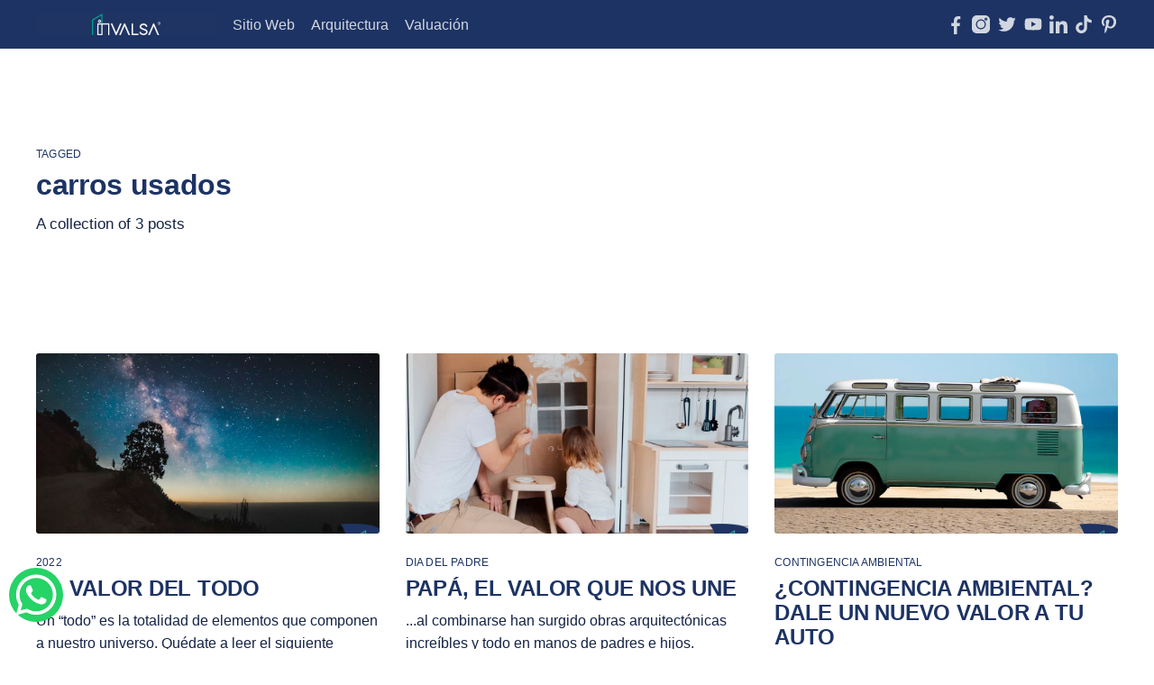

--- FILE ---
content_type: text/html; charset=utf-8
request_url: https://blog.invalsa.com.mx/tag/carros-usados/
body_size: 7047
content:
<!DOCTYPE html>
<html lang="es">
<head>

    <title>carros usados - Invalsa</title>
    <meta charset="utf-8" />
    <meta http-equiv="X-UA-Compatible" content="IE=edge" />
    <meta name="HandheldFriendly" content="True" />
    <meta name="viewport" content="width=device-width, initial-scale=1.0" />

    <link rel="stylesheet" type="text/css" href="/assets/built/screen.css?v=71ffbe1a96" />

    <link rel="icon" href="/favicon.png" type="image/png" />
    <link rel="canonical" href="https://blog.invalsa.com.mx/tag/carros-usados/" />
    <meta name="referrer" content="no-referrer-when-downgrade" />
    
    <meta property="og:site_name" content="Invalsa" />
    <meta property="og:type" content="website" />
    <meta property="og:title" content="carros usados - Invalsa" />
    <meta property="og:url" content="https://blog.invalsa.com.mx/tag/carros-usados/" />
    <meta property="og:image" content="https://blog.invalsa.com.mx/content/images/2021/01/portadaBlogInvalsa.svg" />
    <meta property="article:publisher" content="https://www.facebook.com/InvalsaOficial/" />
    <meta name="twitter:card" content="summary_large_image" />
    <meta name="twitter:title" content="carros usados - Invalsa" />
    <meta name="twitter:url" content="https://blog.invalsa.com.mx/tag/carros-usados/" />
    <meta name="twitter:image" content="https://blog.invalsa.com.mx/content/images/2021/01/portadaBlogInvalsa.svg" />
    <meta name="twitter:site" content="@invalsaoficial" />
    <meta property="og:image:width" content="1440" />
    <meta property="og:image:height" content="800" />
    
    <script type="application/ld+json">
{
    "@context": "https://schema.org",
    "@type": "Series",
    "publisher": {
        "@type": "Organization",
        "name": "Invalsa",
        "url": "https://blog.invalsa.com.mx/",
        "logo": {
            "@type": "ImageObject",
            "url": "https://blog.invalsa.com.mx/content/images/2021/07/INVALSA.png"
        }
    },
    "url": "https://blog.invalsa.com.mx/tag/carros-usados/",
    "name": "carros usados",
    "mainEntityOfPage": {
        "@type": "WebPage",
        "@id": "https://blog.invalsa.com.mx/"
    }
}
    </script>

    <meta name="generator" content="Ghost 4.32" />
    <link rel="alternate" type="application/rss+xml" title="Invalsa" href="https://blog.invalsa.com.mx/rss/" />
    <script defer src="https://unpkg.com/@tryghost/portal@~1.12.0/umd/portal.min.js" data-ghost="https://blog.invalsa.com.mx/" crossorigin="anonymous"></script><style id="gh-members-styles">.gh-post-upgrade-cta-content,
.gh-post-upgrade-cta {
    display: flex;
    flex-direction: column;
    align-items: center;
    font-family: -apple-system, BlinkMacSystemFont, 'Segoe UI', Roboto, Oxygen, Ubuntu, Cantarell, 'Open Sans', 'Helvetica Neue', sans-serif;
    text-align: center;
    width: 100%;
    color: #ffffff;
    font-size: 16px;
}

.gh-post-upgrade-cta-content {
    border-radius: 8px;
    padding: 40px 4vw;
}

.gh-post-upgrade-cta h2 {
    color: #ffffff;
    font-size: 28px;
    letter-spacing: -0.2px;
    margin: 0;
    padding: 0;
}

.gh-post-upgrade-cta p {
    margin: 20px 0 0;
    padding: 0;
}

.gh-post-upgrade-cta small {
    font-size: 16px;
    letter-spacing: -0.2px;
}

.gh-post-upgrade-cta a {
    color: #ffffff;
    cursor: pointer;
    font-weight: 500;
    box-shadow: none;
    text-decoration: underline;
}

.gh-post-upgrade-cta a:hover {
    color: #ffffff;
    opacity: 0.8;
    box-shadow: none;
    text-decoration: underline;
}

.gh-post-upgrade-cta a.gh-btn {
    display: block;
    background: #ffffff;
    text-decoration: none;
    margin: 28px 0 0;
    padding: 8px 18px;
    border-radius: 4px;
    font-size: 16px;
    font-weight: 600;
}

.gh-post-upgrade-cta a.gh-btn:hover {
    opacity: 0.92;
}</style>
    <script defer src="/public/cards.min.js?v=71ffbe1a96"></script>
    <link rel="stylesheet" type="text/css" href="/public/cards.min.css?v=71ffbe1a96">
    <!-- Global site tag (gtag.js) - Google Analytics -->
<script async src="https://www.googletagmanager.com/gtag/js?id=G-2RG3X32EVE"></script>
<script>
  window.dataLayer = window.dataLayer || [];
  function gtag(){dataLayer.push(arguments);}
  gtag('js', new Date());

  gtag('config', 'G-2RG3X32EVE');
</script>
<!-- End Google Analytics -->

<!-- Google Tag Manager -->
<script>(function(w,d,s,l,i){w[l]=w[l]||[];w[l].push({'gtm.start':
new Date().getTime(),event:'gtm.js'});var f=d.getElementsByTagName(s)[0],
j=d.createElement(s),dl=l!='dataLayer'?'&l='+l:'';j.async=true;j.src=
'https://www.googletagmanager.com/gtm.js?id='+i+dl;f.parentNode.insertBefore(j,f);
})(window,document,'script','dataLayer','GTM-TW7QQBF');</script>
<!-- End Google Tag Manager --><style>:root {--ghost-accent-color: #1d3364;}</style>

</head>
<body class="tag-template tag-carros-usados">
<div class="viewport">

    <header id="gh-head" class="gh-head has-cover">
        <nav class="gh-head-inner inner gh-container">

            <div class="gh-head-brand">
                <a class="gh-head-logo" href="https://blog.invalsa.com.mx">
                        <img src="https://blog.invalsa.com.mx/content/images/2021/07/INVALSA.png" alt="Invalsa" />
                </a>
                <a class="gh-burger" role="button">
                    <div class="gh-burger-box">
                        <div class="gh-burger-inner"></div>
                    </div>
                </a>
            </div>
            <div class="gh-head-menu">
                <ul class="nav">
    <li class="nav-sitio-web"><a href="https://www.invalsa.com.mx/">Sitio Web</a></li>
    <li class="nav-arquitectura"><a href="https://blog.invalsa.com.mx/tag/arquitectura/">Arquitectura</a></li>
    <li class="nav-valuacion"><a href="https://blog.invalsa.com.mx/tag/avaluo/">Valuación</a></li>
</ul>

            </div>
            <div class="gh-head-actions">
                <div class="gh-social">
                        <a class="gh-social-facebook" href="https://www.facebook.com/InvalsaOficial/" title="Facebook" target="_blank" rel="noopener"><svg id="Bold" enable-background="new 0 0 24 24" fill="#fff" height="512" viewBox="0 0 24 24" width="512" xmlns="http://www.w3.org/2000/svg"><path d="m15.997 3.985h2.191v-3.816c-.378-.052-1.678-.169-3.192-.169-3.159 0-5.323 1.987-5.323 5.639v3.361h-3.486v4.266h3.486v10.734h4.274v-10.733h3.345l.531-4.266h-3.877v-2.939c.001-1.233.333-2.077 2.051-2.077z"/></svg></a>
                    <a href="https://www.instagram.com/invalsaoficial/" title="Instagram" target="_blank" rel="noopener">
                        <img class="gh-head-instagram" src="/assets/instagram.svg?v=71ffbe1a96" alt="logo instagram" />
                    </a>
                        <a class="gh-social-twitter" href="https://twitter.com/invalsaoficial" title="Twitter" target="_blank" rel="noopener"><svg xmlns="http://www.w3.org/2000/svg" viewBox="0 0 32 32"><path d="M30.063 7.313c-.813 1.125-1.75 2.125-2.875 2.938v.75c0 1.563-.188 3.125-.688 4.625a15.088 15.088 0 0 1-2.063 4.438c-.875 1.438-2 2.688-3.25 3.813a15.015 15.015 0 0 1-4.625 2.563c-1.813.688-3.75 1-5.75 1-3.25 0-6.188-.875-8.875-2.625.438.063.875.125 1.375.125 2.688 0 5.063-.875 7.188-2.5-1.25 0-2.375-.375-3.375-1.125s-1.688-1.688-2.063-2.875c.438.063.813.125 1.125.125.5 0 1-.063 1.5-.25-1.313-.25-2.438-.938-3.313-1.938a5.673 5.673 0 0 1-1.313-3.688v-.063c.813.438 1.688.688 2.625.688a5.228 5.228 0 0 1-1.875-2c-.5-.875-.688-1.813-.688-2.75 0-1.063.25-2.063.75-2.938 1.438 1.75 3.188 3.188 5.25 4.25s4.313 1.688 6.688 1.813a5.579 5.579 0 0 1 1.5-5.438c1.125-1.125 2.5-1.688 4.125-1.688s3.063.625 4.188 1.813a11.48 11.48 0 0 0 3.688-1.375c-.438 1.375-1.313 2.438-2.563 3.188 1.125-.125 2.188-.438 3.313-.875z"/></svg>
</a>
                    <a href="https://www.youtube.com/channel/UC4JOdt3d6zDUQDSA5ioxApA" title="youtube" target="_blank" rel="noopener">
                        <img class="gh-head-youtube" src="/assets/youtube.svg?v=71ffbe1a96" alt="logo youtube" />
                    </a>
                    <a href="https://www.linkedin.com/company/invalsa/" title="linkedin" target="_blank" rel="noopener">
                        <img class="gh-head-linkedin" src="/assets/linkedin.svg?v=71ffbe1a96" alt="logo linkedin" />
                    </a>
                    <a href="https://www.tiktok.com/@invalsa" title="tiktok" target="_blank" rel="noopener">
                        <img class="gh-head-tiktok" src="/assets/tiktok.svg?v=71ffbe1a96" alt="logo tiktok" />
                    </a>
                    <a href="https://www.pinterest.com.mx/InvalsaOficial/" title="pinterest" target="_blank" rel="noopener">
                        <img class="gh-head-pinterest" src="/assets/pinterest.svg?v=71ffbe1a96" alt="logo pinterest" />
                    </a>
                </div>
            </div>
        </nav>
    </header>

    <main>
        <div class="wh-api">
            <a href="https://wa.me/5215567033518?text=Buen%20d%C3%ADa,%20necesito%20informes." target="_blank" rel="noreferrer" >
                <img loading="lazy" class="whatsapp" src="/assets/whatsapp.svg?v=71ffbe1a96" alt="logo whatsapp" >
            </a>
        </div>
        

<section class="outer">
    <div class="inner posts">
        <div class="post-feed">

            <header class="post-card post-card-large">
                <div class="post-card-content">
                    <div class="post-card-content-link">
                        <header class="post-card-header">
                            <div class="post-card-primary-tag">Tagged</div>
                            <h2 class="post-card-title">carros usados</h2>
                        </header>
                        <section class="post-card-excerpt">
                            <p>
                                A collection of 3 posts
                            </p>
                        </section>
                    </div>
                </div>

            </header>


                
<article class="post-card post tag-2022 tag-14-de-febrero tag-5-de-febrero tag-abril tag-actualizacion tag-adolescentes tag-adornos-navidenos tag-aire-libre tag-ajusco tag-ambiente tag-alberca tag-amor-inondicional tag-anillos tag-ano-nuevo tag-arboles-de-navidad tag-amor tag-aretes tag-arquitectas tag-arquitectura tag-arquitectura-e-ingenieria tag-arquitectas-mexicana tag-arquitectura-mexicana tag-arquitectura-sostenible tag-asesor-inmobiliario tag-arquitectura-verde tag-automoviles tag-autos tag-autos-usados tag-aval-de-auto tag-autos-nuevos tag-avaluo tag-avaluo-catastral tag-avaluo-comercial tag-avaluo-ambiental tag-avaluo-de-casa tag-avaluo-hipotecario tag-avaluos tag-avaluos-catastral tag-avaluos-chihuahua tag-avaluos-agropecuarios tag-avaluo-industrial tag-avaluo-especial tag-avaluos-de-auto tag-avaluos-de-hoteles tag-avaluos-industriales tag-avaluos-inmobiliarios tag-bandera tag-bebes tag-bandera-de-mexico tag-bienes-raices tag-bisuteria tag-brillo tag-bombones tag-brokers tag-buen-fin tag-calentador tag-calentador-solar tag-camiones tag-calidad-de-vida tag-campana tag-capsula tag-carrera-de-ingenieria tag-campo-marte tag-carros tag-carros-usados tag-casa-nueva tag-casa-inteligente tag-casas-del-futuro tag-casas tag-catastro tag-cdmx tag-certificacion-iso-9001 tag-certificacion tag-chile tag-chocolates tag-casas-vacacionales tag-ciudad-de-mexico-2 tag-avaluos-de-negocios tag-confianza tag-consejos tag-constitucion tag-construccion tag-constitucion-mexicana tag-ciudad-de-mexico tag-contingencia-ambiental tag-covid19 tag-creativa tag-credito tag-credito-hipotecario tag-covid-19 tag-cuidado-del-medio-ambiente tag-de-chile-mole-y-pozole tag-cuidado-del-medio-ambient tag-departamentos-en-renta tag-departamentos-en-venta tag-derechos tag-derechos-de-los-ninos tag-derechos-de-los-trabajadores tag-derechos-humanos tag-desarrolladora tag-derechos-lgbt tag-descuentos tag-dia-del-amor-y-la-amistad tag-dia-de-la-mujer tag-dia-de-la-bandera tag-dia-de-las-madres tag-dia-del-emprendedor tag-dia-del-mama tag-dia-del-medio-ambiente tag-dia-del-orgullo tag-dia-del-padre tag-dia-de-reyes tag-dia-del-trabajo tag-dia-internacional-de-la-mujer tag-dia-del-nino tag-diseno-de-interior tag-domotica tag-diseno-de-interiores tag-donde-cortar-mi-arbol-de-navidad tag-contaminacion tag-ecotecnologias tag-edificios tag-el-papel-de-la-mujer-en-la-ingenieria tag-ecosistema tag-ecommerce tag-el-buen-fin tag-empoderamiento-femenino tag-drones tag-emprendedores tag-empresas-de-calidad tag-empresas-valuadoras tag-emprendimiento tag-energia-solar tag-estaciones-del-ano tag-equipo tag-fabricacion tag-estimacion-de-valor tag-energia tag-familia tag-flores tag-focos-ahorradores tag-flora-y-fauna tag-feria-del-emprendedor tag-fovissste tag-futuro tag-gay tag-guia tag-hamburgesa tag-heterosexual tag-hijos tag-fututo tag-hipoteca-verde tag-holograma tag-hogar tag-hombres tag-invierno tag-iso-9001 tag-joyas tag-joyeria tag-jornada-laboral tag-juguetes tag-jugetes tag-la-importancia-de-un-avaluo tag-la-mudanza-es-un-estres tag-la-haus tag-ley-federal-del-trabajo tag-lgbt tag-libertad tag-lesbienas tag-logros-lgbt tag-madre tag-mama tag-maquinas tag-matrimonio-igualitario tag-materiales-inteligentes tag-medio-ambiente tag-loft tag-mercado-inmobiliario tag-mes-pride tag-mes-del-orgullo tag-metal tag-metro tag-metro-de-la-cdmx tag-metro-de-la-ciudad-de-mexico tag-metal-presioso tag-medio-de-transporte tag-mexic tag-mole tag-motociclistas tag-mexico tag-mexicanos tag-motonetas tag-muebles tag-mudanza tag-mujer-arquitecta tag-motos tag-mujeres-poderosas tag-mujeres-arquitectas tag-mujeres tag-nave-industrial tag-munecos tag-navidad-en-mexico tag-navidad tag-negocios tag-negocio tag-ninas tag-ninos tag-nochebuenas tag-norma-de-calidad tag-novios tag-nueva-casa tag-noticias tag-nuevo-negocios tag-obra tag-orgullo-lgbt tag-obreros tag-oro tag-pandemia tag-panel-solar tag-otono tag-papa tag-pelota tag-perito-valuador tag-parejas tag-pib tag-placas tag-podcast tag-playa tag-podcast-en-espanol tag-piedra-presiosa tag-politica tag-pozole tag-pride tag-primavera tag-negocios-en-marcha tag-promociones tag-propiedades tag-puebla tag-propiedades-en-venta tag-pueblos-magicos tag-produccion tag-purificador-de-agua tag-puntaje tag-ramos-de-rosas tag-que-es-un-avaluo tag-issste tag-reforma tag-regalos tag-regalos-dia-del-padre tag-regalos-para-mama tag-regalo-para-papa tag-regalos-para-novio tag-remodelacion tag-reyes-magos tag-salud tag-sector-de-juguetes tag-san-valentin tag-semana-santa tag-sector-inmobiliario tag-rosas tag-sistema-de-transporte-colectivo tag-shf tag-redes tag-smarthome tag-smart-home tag-soluciones tag-sustentable tag-tecnologia tag-tecnologias-verdes tag-tendencias tag-tendencia tag-terreno tag-sustentanilidad tag-tierra tag-tips-de-mudanza tag-tips tag-torre-latinoamericana tag-trabajadores tag-tradiciones tag-turistas tag-unamos-credito tag-trabajo tag-usol tag-torre-latino tag-vacacaciones tag-valor-del-oro tag-vacaciones-de-semana-santa tag-valuacion tag-valuar tag-variedad tag-verificacion tag-vida tag-verano tag-valuador-profesional tag-invalsa tag-superheroes tag-inmuebles-en-venta tag-inmueble tag-inmubeles tag-food-truck tag-felicidades-mama tag-home-staging ">

    <a class="post-card-image-link" href="/el-valor-del-todo/">
        <img class="post-card-image"
            srcset="/content/images/size/w300/2022/07/blog_imagnes2-copia--2-.jpg 300w,
                    /content/images/size/w600/2022/07/blog_imagnes2-copia--2-.jpg 600w,
                    /content/images/size/w1000/2022/07/blog_imagnes2-copia--2-.jpg 1000w,
                    /content/images/size/w2000/2022/07/blog_imagnes2-copia--2-.jpg 2000w"
            sizes="(max-width: 1000px) 400px, 800px"
            src="/content/images/size/w600/2022/07/blog_imagnes2-copia--2-.jpg"
            alt="EL VALOR DEL TODO"
            loading="lazy"
        />
    </a>

    <div class="post-card-content">

        <a class="post-card-content-link" href="/el-valor-del-todo/">
            <header class="post-card-header">
                    <div class="post-card-primary-tag">2022</div>
                <h2 class="post-card-title">EL VALOR DEL TODO</h2>
            </header>
            <section class="post-card-excerpt">
                <p>Un “todo” es la totalidad de elementos que componen a nuestro universo. Quédate a leer el siguiente artículo para descubrir cómo hasta lo intangible tiene un valor.</p>
            </section>
        </a>

        <footer class="post-card-meta">
            <ul class="author-list">
                <li class="author-list-item">
                    <a href="/author/ana-karen/" class="static-avatar">
                        <img class="author-profile-image" src="/content/images/size/w100/2022/05/karencita.png" alt="Ana Karen Torres" />
                    </a>
                </li>
            </ul>
            <div class="post-card-byline-content">
                <span><a href="/author/ana-karen/">Ana Karen Torres</a></span>
                <span class="post-card-byline-date"><time datetime="2022-07-10">10 de jul. de 2022</time> <span class="bull">&bull;</span> 3 min read</span>
            </div>
        </footer>

    </div>

</article>


                
<article class="post-card post tag-dia-del-padre tag-regalos-dia-del-padre tag-papa tag-regalo-para-papa tag-arquitectura tag-cdmx tag-actualizacion tag-derechos-de-los-ninos tag-hijos tag-construccion tag-bebes tag-2022 tag-arquitectas-mexicana tag-arquitectura-sostenible tag-arquitectura-verde tag-asesor-inmobiliario tag-arquitectura-mexicana tag-avaluo tag-avaluo-catastral tag-avaluo-comercial tag-avaluo-de-casa tag-avaluo-especial tag-avaluo-industrial tag-avaluo-hipotecario tag-avaluos-agropecuarios tag-avaluos tag-avaluos-catastral tag-avaluos-de-auto tag-avaluos-de-hoteles tag-avaluo-ambiental tag-avaluos-industriales tag-avaluos-de-negocios tag-bisuteria tag-bombones tag-brillo tag-brokers tag-bienes-raices tag-buen-fin tag-calentador-solar tag-calentador tag-calidad-de-vida tag-camiones tag-campana tag-campo-marte tag-capsula tag-carros tag-carros-usados tag-bandera-de-mexico tag-casa-nueva tag-casa-inteligente tag-casas tag-bandera tag-casas-del-futuro tag-certificacion-iso-9001 tag-verificacion tag-variedad tag-valuador-profesional tag-valuacion ">

    <a class="post-card-image-link" href="/papa-el-valor-que-nos-une/">
        <img class="post-card-image"
            srcset="/content/images/size/w300/2022/06/6.jpg 300w,
                    /content/images/size/w600/2022/06/6.jpg 600w,
                    /content/images/size/w1000/2022/06/6.jpg 1000w,
                    /content/images/size/w2000/2022/06/6.jpg 2000w"
            sizes="(max-width: 1000px) 400px, 800px"
            src="/content/images/size/w600/2022/06/6.jpg"
            alt="PAPÁ, EL VALOR QUE NOS UNE"
            loading="lazy"
        />
    </a>

    <div class="post-card-content">

        <a class="post-card-content-link" href="/papa-el-valor-que-nos-une/">
            <header class="post-card-header">
                    <div class="post-card-primary-tag">dia del padre</div>
                <h2 class="post-card-title">PAPÁ, EL VALOR QUE NOS UNE</h2>
            </header>
            <section class="post-card-excerpt">
                <p>...al combinarse han surgido obras arquitectónicas increíbles y todo en manos de padres e hijos.</p>
            </section>
        </a>

        <footer class="post-card-meta">
            <ul class="author-list">
                <li class="author-list-item">
                    <a href="/author/ana-karen/" class="static-avatar">
                        <img class="author-profile-image" src="/content/images/size/w100/2022/05/karencita.png" alt="Ana Karen Torres" />
                    </a>
                </li>
            </ul>
            <div class="post-card-byline-content">
                <span><a href="/author/ana-karen/">Ana Karen Torres</a></span>
                <span class="post-card-byline-date"><time datetime="2022-06-19">19 de jun. de 2022</time> <span class="bull">&bull;</span> 2 min read</span>
            </div>
        </footer>

    </div>

</article>


                
<article class="post-card post tag-contingencia-ambiental tag-contaminacion tag-carros tag-autos-nuevos tag-autos-usados tag-ambiente tag-cuidado-del-medio-ambiente tag-automoviles tag-ano-nuevo tag-carros-usados tag-autos tag-camiones tag-motos tag-motonetas tag-motociclistas tag-aire-libre tag-avaluos tag-avaluos-de-auto tag-aval-de-auto tag-valor-del-oro tag-actualizacion tag-hoy-no-circula tag-cdmx tag-holograma tag-verificacion tag-placas ">

    <a class="post-card-image-link" href="/nuevo-valor-a-tu-auto/">
        <img class="post-card-image"
            srcset="/content/images/size/w300/2022/05/carro2.jpg 300w,
                    /content/images/size/w600/2022/05/carro2.jpg 600w,
                    /content/images/size/w1000/2022/05/carro2.jpg 1000w,
                    /content/images/size/w2000/2022/05/carro2.jpg 2000w"
            sizes="(max-width: 1000px) 400px, 800px"
            src="/content/images/size/w600/2022/05/carro2.jpg"
            alt="¿CONTINGENCIA AMBIENTAL? DALE UN NUEVO VALOR A TU AUTO"
            loading="lazy"
        />
    </a>

    <div class="post-card-content">

        <a class="post-card-content-link" href="/nuevo-valor-a-tu-auto/">
            <header class="post-card-header">
                    <div class="post-card-primary-tag">contingencia ambiental</div>
                <h2 class="post-card-title">¿CONTINGENCIA AMBIENTAL? DALE UN NUEVO VALOR A TU AUTO</h2>
            </header>
            <section class="post-card-excerpt">
                <p>Conoce un poco más sobre los riesgos de la contingencia ambiental y dale un nuevo valor a tu automóvil.</p>
            </section>
        </a>

        <footer class="post-card-meta">
            <ul class="author-list">
                <li class="author-list-item">
                    <a href="/author/ana-karen/" class="static-avatar">
                        <img class="author-profile-image" src="/content/images/size/w100/2022/05/karencita.png" alt="Ana Karen Torres" />
                    </a>
                </li>
            </ul>
            <div class="post-card-byline-content">
                <span><a href="/author/ana-karen/">Ana Karen Torres</a></span>
                <span class="post-card-byline-date"><time datetime="2022-05-15">15 de may. de 2022</time> <span class="bull">&bull;</span> 3 min read</span>
            </div>
        </footer>

    </div>

</article>


        </div>
    </div>
</section>

    </main>

    <footer class="site-footer outer">
        <div class="footer-invalsa">
            <div class="contenedor-isotipo">
                <a  href="https://www.invalsa.com.mx/" target="_blank" rel="noopener noreferrer">
                    <img class="isotipo-invalsa" src="/assets/isotipoBlanco.png?v=71ffbe1a96" alt="isotipo logo invalsa">
                </a>
            </div>
            <div class="contenedor-dirección">
                <p><a  href="https://g.page/Invalsa?share" target="_blank" rel="noopener noreferrer">Calle Acordada 33, Piso 8, Colonia San José Insurgentes, Benito Júarez, Ciudad de México, CP. 03900 </a></p>
            </div>
            <div class="contenedor-contacto">
                <ul class="invalsa-contacto">
                    <li class="invalsa-lista"><a href="tel:8008411212">800 841 1212</a></li>
                    <li class="invalsa-lista"><a href="tel:5556986081">55 5698 6081</a></li>
                    <li class="invalsa-lista"><a href="mailto:contacto@invalsa.mx">contacto@invalsa.mx</a></li>
                </ul>
            </div>
        </div>
        <div class="redes-sociales-invalsa">
            <div class="redes-1">
                <div class="red-social">
                    <a href="https://www.facebook.com/InvalsaOficial/" target="_blank" rel="noopener noreferrer">
                        <img src="/assets/facebook.svg?v=71ffbe1a96" alt="icono facebook">
                    </a>
                </div>
                <div class="red-social">
                    <a href="https://www.instagram.com/invalsaoficial/" target="_blank" rel="noopener noreferrer">
                        <img src="/assets/instagram.svg?v=71ffbe1a96" alt="icono instagram">
                    </a>
                </div>
                <div class="red-social">
                    <a href="https://twitter.com/invalsaoficial" target="_blank" rel="noopener noreferrer">
                        <img src="/assets/twitter.svg?v=71ffbe1a96" alt="icono twitter">
                    </a>
                </div>
            </div>
            <div class="redes-2">
                <div class="red-social">
                    <a href="https://www.linkedin.com/company/invalsa/" target="_blank" rel="noopener noreferrer">
                        <img src="/assets/linkedin.svg?v=71ffbe1a96" alt="icono linkedin">
                    </a>
                </div>
                <div class="red-social">
                    <a href="https://www.youtube.com/channel/UC4JOdt3d6zDUQDSA5ioxApA" target="_blank" rel="noopener noreferrer">
                        <img src="/assets/youtube.svg?v=71ffbe1a96" alt="icono youtube">
                    </a>
                </div>
                <div class="red-social">
                    <a href="https://www.tiktok.com/@invalsa" target="_blank" rel="noopener noreferrer">
                        <img src="/assets/tiktok.svg?v=71ffbe1a96" alt="icono tiktok">
                    </a>
                </div>
                <div class="red-social">
                    <a href="https://www.pinterest.com.mx/InvalsaOficial/" target="_blank" rel="noopener noreferrer">
                        <img src="/assets/pinterest.svg?v=71ffbe1a96" alt="icono pinterest">
                    </a>
                </div>
            </div>
        </div>
        <div class="inner">
            <nav class="site-footer-nav">
                <ul class="nav">
    <li class="nav-inicio"><a href="https://blog.invalsa.com.mx/">Inicio</a></li>
    <li class="nav-arquitectura"><a href="https://blog.invalsa.com.mx/tag/arquitectura/">Arquitectura</a></li>
    <li class="nav-valuacion"><a href="https://blog.invalsa.com.mx/tag/avaluo/">Valuación</a></li>
</ul>

            </nav>
        </div>
        <div class="direccion-invalsa">
            <section class="copyright"><a href="https://blog.invalsa.com.mx">Invalsa - Ingeniería Integral de Valuación S.A. de C.V. Pruebas</a> &copy; 2026</section>
        </div>
    </footer>

</div>


<script
    src="https://code.jquery.com/jquery-3.5.1.min.js"
    integrity="sha256-9/aliU8dGd2tb6OSsuzixeV4y/faTqgFtohetphbbj0="
    crossorigin="anonymous">
</script>
<script src="/assets/built/casper.js?v=71ffbe1a96"></script>
<script>
$(document).ready(function () {
    // Mobile Menu Trigger
    $('.gh-burger').click(function () {
        $('body').toggleClass('gh-head-open');
    });
    // FitVids - Makes video embeds responsive
    $(".gh-content").fitVids();
});
</script>

<!-- Google Tag Manager (noscript) -->
<noscript><iframe src="https://www.googletagmanager.com/ns.html?id=GTM-TW7QQBF"
height="0" width="0" style="display:none;visibility:hidden"></iframe></noscript>
<!-- End Google Tag Manager (noscript) -->

</body>
</html>
